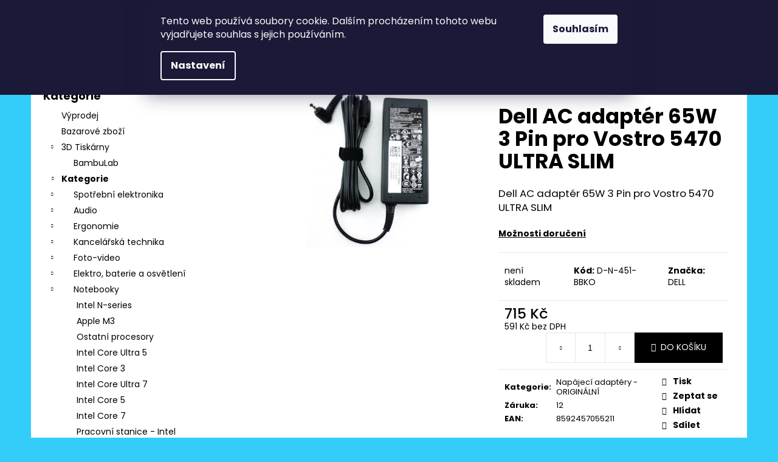

--- FILE ---
content_type: text/html; charset=utf-8
request_url: https://www.dapam.cz/napajeci-adaptery-originalni-2/dell-ac-adapter-65w-3-pin-pro-vostro-5470-ultra-slim/
body_size: 27463
content:
<!doctype html><html lang="cs" dir="ltr" class="header-background-dark external-fonts-loaded"><head><meta charset="utf-8" /><meta name="viewport" content="width=device-width,initial-scale=1" /><title>Dell AC adaptér 65W 3 Pin pro Vostro 5470 ULTRA SLIM - dapam.cz</title><link rel="preconnect" href="https://cdn.myshoptet.com" /><link rel="dns-prefetch" href="https://cdn.myshoptet.com" /><link rel="preload" href="https://cdn.myshoptet.com/prj/dist/master/cms/libs/jquery/jquery-1.11.3.min.js" as="script" /><link href="https://cdn.myshoptet.com/prj/dist/master/cms/templates/frontend_templates/shared/css/font-face/poppins.css" rel="stylesheet"><link href="https://cdn.myshoptet.com/prj/dist/master/shop/dist/font-shoptet-12.css.d637f40c301981789c16.css" rel="stylesheet"><script>
dataLayer = [];
dataLayer.push({'shoptet' : {
    "pageId": 3482,
    "pageType": "productDetail",
    "currency": "CZK",
    "currencyInfo": {
        "decimalSeparator": ",",
        "exchangeRate": 1,
        "priceDecimalPlaces": 0,
        "symbol": "K\u010d",
        "symbolLeft": 0,
        "thousandSeparator": " "
    },
    "language": "cs",
    "projectId": 149170,
    "product": {
        "id": 299237,
        "guid": "6133902a-ddf7-11ed-a16b-ecf4bbd49285",
        "hasVariants": false,
        "codes": [
            {
                "code": "D-N-451-BBKO"
            }
        ],
        "code": "D-N-451-BBKO",
        "name": "Dell AC adapt\u00e9r 65W 3 Pin pro Vostro 5470 ULTRA SLIM",
        "appendix": "",
        "weight": 0,
        "manufacturer": "DELL",
        "manufacturerGuid": "1EF5332659306EFAA9A4DA0BA3DED3EE",
        "currentCategory": "Kategorie | Notebooky | Nap\u00e1jec\u00ed adapt\u00e9ry - ORIGIN\u00c1LN\u00cd",
        "currentCategoryGuid": "94549afa-6cce-11e9-a065-0cc47a6c92bc",
        "defaultCategory": "Kategorie | Notebooky | Nap\u00e1jec\u00ed adapt\u00e9ry - ORIGIN\u00c1LN\u00cd",
        "defaultCategoryGuid": "94549afa-6cce-11e9-a065-0cc47a6c92bc",
        "currency": "CZK",
        "priceWithVat": 715
    },
    "stocks": [
        {
            "id": "ext",
            "title": "Sklad",
            "isDeliveryPoint": 0,
            "visibleOnEshop": 1
        }
    ],
    "cartInfo": {
        "id": null,
        "freeShipping": false,
        "freeShippingFrom": 0,
        "leftToFreeGift": {
            "formattedPrice": "0 K\u010d",
            "priceLeft": 0
        },
        "freeGift": false,
        "leftToFreeShipping": {
            "priceLeft": 0,
            "dependOnRegion": 0,
            "formattedPrice": "0 K\u010d"
        },
        "discountCoupon": [],
        "getNoBillingShippingPrice": {
            "withoutVat": 0,
            "vat": 0,
            "withVat": 0
        },
        "cartItems": [],
        "taxMode": "ORDINARY"
    },
    "cart": [],
    "customer": {
        "priceRatio": 1,
        "priceListId": 1,
        "groupId": null,
        "registered": false,
        "mainAccount": false
    }
}});
dataLayer.push({'cookie_consent' : {
    "marketing": "denied",
    "analytics": "denied"
}});
document.addEventListener('DOMContentLoaded', function() {
    shoptet.consent.onAccept(function(agreements) {
        if (agreements.length == 0) {
            return;
        }
        dataLayer.push({
            'cookie_consent' : {
                'marketing' : (agreements.includes(shoptet.config.cookiesConsentOptPersonalisation)
                    ? 'granted' : 'denied'),
                'analytics': (agreements.includes(shoptet.config.cookiesConsentOptAnalytics)
                    ? 'granted' : 'denied')
            },
            'event': 'cookie_consent'
        });
    });
});
</script>
<meta property="og:type" content="website"><meta property="og:site_name" content="dapam.cz"><meta property="og:url" content="https://www.dapam.cz/napajeci-adaptery-originalni-2/dell-ac-adapter-65w-3-pin-pro-vostro-5470-ultra-slim/"><meta property="og:title" content="Dell AC adaptér 65W 3 Pin pro Vostro 5470 ULTRA SLIM - dapam.cz"><meta name="author" content="dapam.cz"><meta name="web_author" content="Shoptet.cz"><meta name="dcterms.rightsHolder" content="www.dapam.cz"><meta name="robots" content="index,follow"><meta property="og:description" content="Dell AC adaptér 65W 3 Pin pro Vostro 5470 ULTRA SLIM. Dell AC adaptér 65W 3 Pin pro Vostro 5470 ULTRA SLIM"><meta name="description" content="Dell AC adaptér 65W 3 Pin pro Vostro 5470 ULTRA SLIM. Dell AC adaptér 65W 3 Pin pro Vostro 5470 ULTRA SLIM"><meta property="og:image" content="https://cdn.myshoptet.com/usr/www.dapam.cz/user/shop/big/299237_dell-ac-adapter-65w-3-pin-pro-vostro-5470-ultra-slim.jpg?643eac8f"><meta property="product:price:amount" content="715"><meta property="product:price:currency" content="CZK"><style>:root {--color-primary: #000000;--color-primary-h: 0;--color-primary-s: 0%;--color-primary-l: 0%;--color-primary-hover: #343434;--color-primary-hover-h: 0;--color-primary-hover-s: 0%;--color-primary-hover-l: 20%;--color-secondary: #000000;--color-secondary-h: 0;--color-secondary-s: 0%;--color-secondary-l: 0%;--color-secondary-hover: #343434;--color-secondary-hover-h: 0;--color-secondary-hover-s: 0%;--color-secondary-hover-l: 20%;--color-tertiary: #E2E2E2;--color-tertiary-h: 0;--color-tertiary-s: 0%;--color-tertiary-l: 89%;--color-tertiary-hover: #E2E2E2;--color-tertiary-hover-h: 0;--color-tertiary-hover-s: 0%;--color-tertiary-hover-l: 89%;--color-header-background: #000000;--template-font: "Poppins";--template-headings-font: "Poppins";--header-background-url: url("[data-uri]");--cookies-notice-background: #1A1937;--cookies-notice-color: #F8FAFB;--cookies-notice-button-hover: #f5f5f5;--cookies-notice-link-hover: #27263f;--templates-update-management-preview-mode-content: "Náhled aktualizací šablony je aktivní pro váš prohlížeč."}</style>
    
    <link href="https://cdn.myshoptet.com/prj/dist/master/shop/dist/main-12.less.a712b24f4ee06168baf8.css" rel="stylesheet" />
                <link href="https://cdn.myshoptet.com/prj/dist/master/shop/dist/mobile-header-v1-12.less.b339935b08864b3ce9dc.css" rel="stylesheet" />
    
    <script>var shoptet = shoptet || {};</script>
    <script src="https://cdn.myshoptet.com/prj/dist/master/shop/dist/main-3g-header.js.05f199e7fd2450312de2.js"></script>
<!-- User include --><!-- /User include --><link rel="shortcut icon" href="/favicon.ico" type="image/x-icon" /><link rel="canonical" href="https://www.dapam.cz/napajeci-adaptery-originalni-2/dell-ac-adapter-65w-3-pin-pro-vostro-5470-ultra-slim/" /><style>/* custom background */@media (min-width: 992px) {body {background-color: #34cdf9 ;background-position: top center;background-repeat: no-repeat;background-attachment: scroll;}}</style>    <!-- Global site tag (gtag.js) - Google Analytics -->
    <script async src="https://www.googletagmanager.com/gtag/js?id=G-TXH2015HSV"></script>
    <script>
        
        window.dataLayer = window.dataLayer || [];
        function gtag(){dataLayer.push(arguments);}
        

                    console.debug('default consent data');

            gtag('consent', 'default', {"ad_storage":"denied","analytics_storage":"denied","ad_user_data":"denied","ad_personalization":"denied","wait_for_update":500});
            dataLayer.push({
                'event': 'default_consent'
            });
        
        gtag('js', new Date());

        
                gtag('config', 'G-TXH2015HSV', {"groups":"GA4","send_page_view":false,"content_group":"productDetail","currency":"CZK","page_language":"cs"});
        
        
        
        
        
        
                    gtag('event', 'page_view', {"send_to":"GA4","page_language":"cs","content_group":"productDetail","currency":"CZK"});
        
                gtag('set', 'currency', 'CZK');

        gtag('event', 'view_item', {
            "send_to": "UA",
            "items": [
                {
                    "id": "D-N-451-BBKO",
                    "name": "Dell AC adapt\u00e9r 65W 3 Pin pro Vostro 5470 ULTRA SLIM",
                    "category": "Kategorie \/ Notebooky \/ Nap\u00e1jec\u00ed adapt\u00e9ry - ORIGIN\u00c1LN\u00cd",
                                        "brand": "DELL",
                                                            "price": 591
                }
            ]
        });
        
        
        
        
        
                    gtag('event', 'view_item', {"send_to":"GA4","page_language":"cs","content_group":"productDetail","value":591,"currency":"CZK","items":[{"item_id":"D-N-451-BBKO","item_name":"Dell AC adapt\u00e9r 65W 3 Pin pro Vostro 5470 ULTRA SLIM","item_brand":"DELL","item_category":"Kategorie","item_category2":"Notebooky","item_category3":"Nap\u00e1jec\u00ed adapt\u00e9ry - ORIGIN\u00c1LN\u00cd","price":591,"quantity":1,"index":0}]});
        
        
        
        
        
        
        
        document.addEventListener('DOMContentLoaded', function() {
            if (typeof shoptet.tracking !== 'undefined') {
                for (var id in shoptet.tracking.bannersList) {
                    gtag('event', 'view_promotion', {
                        "send_to": "UA",
                        "promotions": [
                            {
                                "id": shoptet.tracking.bannersList[id].id,
                                "name": shoptet.tracking.bannersList[id].name,
                                "position": shoptet.tracking.bannersList[id].position
                            }
                        ]
                    });
                }
            }

            shoptet.consent.onAccept(function(agreements) {
                if (agreements.length !== 0) {
                    console.debug('gtag consent accept');
                    var gtagConsentPayload =  {
                        'ad_storage': agreements.includes(shoptet.config.cookiesConsentOptPersonalisation)
                            ? 'granted' : 'denied',
                        'analytics_storage': agreements.includes(shoptet.config.cookiesConsentOptAnalytics)
                            ? 'granted' : 'denied',
                                                                                                'ad_user_data': agreements.includes(shoptet.config.cookiesConsentOptPersonalisation)
                            ? 'granted' : 'denied',
                        'ad_personalization': agreements.includes(shoptet.config.cookiesConsentOptPersonalisation)
                            ? 'granted' : 'denied',
                        };
                    console.debug('update consent data', gtagConsentPayload);
                    gtag('consent', 'update', gtagConsentPayload);
                    dataLayer.push(
                        { 'event': 'update_consent' }
                    );
                }
            });
        });
    </script>
</head><body class="desktop id-3482 in-napajeci-adaptery-originalni-2 template-12 type-product type-detail multiple-columns-body columns-3 ums_forms_redesign--off ums_a11y_category_page--on ums_discussion_rating_forms--off ums_flags_display_unification--on ums_a11y_login--on mobile-header-version-1"><noscript>
    <style>
        #header {
            padding-top: 0;
            position: relative !important;
            top: 0;
        }
        .header-navigation {
            position: relative !important;
        }
        .overall-wrapper {
            margin: 0 !important;
        }
        body:not(.ready) {
            visibility: visible !important;
        }
    </style>
    <div class="no-javascript">
        <div class="no-javascript__title">Musíte změnit nastavení vašeho prohlížeče</div>
        <div class="no-javascript__text">Podívejte se na: <a href="https://www.google.com/support/bin/answer.py?answer=23852">Jak povolit JavaScript ve vašem prohlížeči</a>.</div>
        <div class="no-javascript__text">Pokud používáte software na blokování reklam, může být nutné povolit JavaScript z této stránky.</div>
        <div class="no-javascript__text">Děkujeme.</div>
    </div>
</noscript>

        <div id="fb-root"></div>
        <script>
            window.fbAsyncInit = function() {
                FB.init({
//                    appId            : 'your-app-id',
                    autoLogAppEvents : true,
                    xfbml            : true,
                    version          : 'v19.0'
                });
            };
        </script>
        <script async defer crossorigin="anonymous" src="https://connect.facebook.net/cs_CZ/sdk.js"></script>    <div class="siteCookies siteCookies--top siteCookies--dark js-siteCookies" role="dialog" data-testid="cookiesPopup" data-nosnippet>
        <div class="siteCookies__form">
            <div class="siteCookies__content">
                <div class="siteCookies__text">
                    Tento web používá soubory cookie. Dalším procházením tohoto webu vyjadřujete souhlas s jejich používáním.
                </div>
                <p class="siteCookies__links">
                    <button class="siteCookies__link js-cookies-settings" aria-label="Nastavení cookies" data-testid="cookiesSettings">Nastavení</button>
                </p>
            </div>
            <div class="siteCookies__buttonWrap">
                                <button class="siteCookies__button js-cookiesConsentSubmit" value="all" aria-label="Přijmout cookies" data-testid="buttonCookiesAccept">Souhlasím</button>
            </div>
        </div>
        <script>
            document.addEventListener("DOMContentLoaded", () => {
                const siteCookies = document.querySelector('.js-siteCookies');
                document.addEventListener("scroll", shoptet.common.throttle(() => {
                    const st = document.documentElement.scrollTop;
                    if (st > 1) {
                        siteCookies.classList.add('siteCookies--scrolled');
                    } else {
                        siteCookies.classList.remove('siteCookies--scrolled');
                    }
                }, 100));
            });
        </script>
    </div>
<a href="#content" class="skip-link sr-only">Přejít na obsah</a><div class="overall-wrapper">
    <div class="user-action">
                        <dialog id="login" class="dialog dialog--modal dialog--fullscreen js-dialog--modal" aria-labelledby="loginHeading">
        <div class="dialog__close dialog__close--arrow">
                        <button type="button" class="btn toggle-window-arr" data-dialog-close data-testid="backToShop">Zpět <span>do obchodu</span></button>
            </div>
        <div class="dialog__wrapper">
            <div class="dialog__content dialog__content--form">
                <div class="dialog__header">
                    <h2 id="loginHeading" class="dialog__heading dialog__heading--login">Přihlášení k vašemu účtu</h2>
                </div>
                <div id="customerLogin" class="dialog__body">
                    <form action="/action/Customer/Login/" method="post" id="formLoginIncluded" class="csrf-enabled formLogin" data-testid="formLogin"><input type="hidden" name="referer" value="" /><div class="form-group"><div class="input-wrapper email js-validated-element-wrapper no-label"><input type="email" name="email" class="form-control" autofocus placeholder="E-mailová adresa (např. jan@novak.cz)" data-testid="inputEmail" autocomplete="email" required /></div></div><div class="form-group"><div class="input-wrapper password js-validated-element-wrapper no-label"><input type="password" name="password" class="form-control" placeholder="Heslo" data-testid="inputPassword" autocomplete="current-password" required /><span class="no-display">Nemůžete vyplnit toto pole</span><input type="text" name="surname" value="" class="no-display" /></div></div><div class="form-group"><div class="login-wrapper"><button type="submit" class="btn btn-secondary btn-text btn-login" data-testid="buttonSubmit">Přihlásit se</button><div class="password-helper"><a href="/registrace/" data-testid="signup" rel="nofollow">Nová registrace</a><a href="/klient/zapomenute-heslo/" rel="nofollow">Zapomenuté heslo</a></div></div></div></form>
                </div>
            </div>
        </div>
    </dialog>
            </div>
<header id="header"><div class="container navigation-wrapper"><div class="site-name"><a href="/" class="text-logo" data-testid="linkWebsiteLogo"><span><span class="header__title">dapam.cz</span></span></a></div><nav id="navigation" aria-label="Hlavní menu" data-collapsible="true"><div class="navigation-in menu"><ul class="menu-level-1" role="menubar" data-testid="headerMenuItems"><li class="menu-item-9836" role="none"><a href="/o-nas/" data-testid="headerMenuItem" role="menuitem" aria-expanded="false"><b>O nás</b></a></li>
<li class="menu-item-39" role="none"><a href="/obchodni-podminky/" data-testid="headerMenuItem" role="menuitem" aria-expanded="false"><b>Obchodní podmínky</b></a></li>
<li class="menu-item-7998" role="none"><a href="/gdpr/" data-testid="headerMenuItem" role="menuitem" aria-expanded="false"><b>GDPR</b></a></li>
<li class="menu-item--6" role="none"><a href="/napiste-nam/" data-testid="headerMenuItem" role="menuitem" aria-expanded="false"><b>Napište nám</b></a></li>
<li class="menu-item-29" role="none"><a href="/kontakty/" data-testid="headerMenuItem" role="menuitem" aria-expanded="false"><b>Kontakty</b></a></li>
<li class="appended-category menu-item-11615" role="none"><a href="/vyprodej-2/"><b>Výprodej</b></a></li><li class="appended-category menu-item-12163" role="none"><a href="/bazar/"><b>Bazarové zboží</b></a></li><li class="appended-category menu-item-11784 ext" role="none"><a href="/3dtiskarny/"><b>3D Tiskárny</b><span class="submenu-arrow" role="menuitem"></span></a><ul class="menu-level-2 menu-level-2-appended" role="menu"><li class="menu-item-11787" role="none"><a href="/bambulab/" data-testid="headerMenuItem" role="menuitem"><span>BambuLab</span></a></li></ul></li><li class="appended-category menu-item-2127 ext" role="none"><a href="/kategorie-2/"><b>Kategorie</b><span class="submenu-arrow" role="menuitem"></span></a><ul class="menu-level-2 menu-level-2-appended" role="menu"><li class="menu-item-10976" role="none"><a href="/spotrebni-elektronika/" data-testid="headerMenuItem" role="menuitem"><span>Spotřební elektronika</span></a></li><li class="menu-item-11186" role="none"><a href="/audio/" data-testid="headerMenuItem" role="menuitem"><span>Audio</span></a></li><li class="menu-item-11276" role="none"><a href="/ergonomie/" data-testid="headerMenuItem" role="menuitem"><span>Ergonomie</span></a></li><li class="menu-item-11357" role="none"><a href="/kancelarska-technika/" data-testid="headerMenuItem" role="menuitem"><span>Kancelářská technika</span></a></li><li class="menu-item-10658" role="none"><a href="/foto-video/" data-testid="headerMenuItem" role="menuitem"><span>Foto-video</span></a></li><li class="menu-item-10926" role="none"><a href="/elektro--baterie-a-osvetleni/" data-testid="headerMenuItem" role="menuitem"><span>Elektro, baterie a osvětlení</span></a></li><li class="menu-item-3137" role="none"><a href="/notebooky-3/" data-testid="headerMenuItem" role="menuitem"><span>Notebooky</span></a></li><li class="menu-item-5678" role="none"><a href="/stolni-pocitace/" data-testid="headerMenuItem" role="menuitem"><span>Stolní počítače</span></a></li><li class="menu-item-4494" role="none"><a href="/telefony--hodinky-a-navigace/" data-testid="headerMenuItem" role="menuitem"><span>Telefony, hodinky a navigace</span></a></li><li class="menu-item-3644" role="none"><a href="/monitory-a-lfd-2/" data-testid="headerMenuItem" role="menuitem"><span>Monitory a LFD</span></a></li><li class="menu-item-3254" role="none"><a href="/tablety-a-ctecky-2/" data-testid="headerMenuItem" role="menuitem"><span>Tablety a čtečky</span></a></li><li class="menu-item-4845" role="none"><a href="/multimedia--audio/" data-testid="headerMenuItem" role="menuitem"><span>Multimédia, audio</span></a></li><li class="menu-item-5879" role="none"><a href="/tiskarny--multifunkcni-zarizeni/" data-testid="headerMenuItem" role="menuitem"><span>Tiskárny, multifunkční zařízení</span></a></li><li class="menu-item-3890" role="none"><a href="/projektory-a-prezentacni-technika-2/" data-testid="headerMenuItem" role="menuitem"><span>Projektory a prezentační technika</span></a></li><li class="menu-item-10580" role="none"><a href="/opticke-mechaniky/" data-testid="headerMenuItem" role="menuitem"><span>Optické mechaniky</span></a></li><li class="menu-item-6407" role="none"><a href="/klavesnice--mysi--herni-ovladace/" data-testid="headerMenuItem" role="menuitem"><span>Klávesnice, myši, herní ovladače</span></a></li><li class="menu-item-7895" role="none"><a href="/skenery-a-graficke-tablety/" data-testid="headerMenuItem" role="menuitem"><span>Skenery a grafické tablety</span></a></li><li class="menu-item-10319" role="none"><a href="/diskova-pole--nas/" data-testid="headerMenuItem" role="menuitem"><span>Disková pole, NAS</span></a></li><li class="menu-item-6452" role="none"><a href="/disky-a-radice/" data-testid="headerMenuItem" role="menuitem"><span>Disky a řadiče</span></a></li><li class="menu-item-10058" role="none"><a href="/software/" data-testid="headerMenuItem" role="menuitem"><span>Software</span></a></li><li class="menu-item-5891" role="none"><a href="/spotrebni-material/" data-testid="headerMenuItem" role="menuitem"><span>Spotřební materiál</span></a></li><li class="menu-item-9692" role="none"><a href="/sitove-prvky-aktivni/" data-testid="headerMenuItem" role="menuitem"><span>Síťové prvky aktivní</span></a></li></ul></li></ul>
    <ul class="navigationActions" role="menu">
                            <li role="none">
                                    <a href="/login/?backTo=%2Fnapajeci-adaptery-originalni-2%2Fdell-ac-adapter-65w-3-pin-pro-vostro-5470-ultra-slim%2F" rel="nofollow" data-testid="signin" role="menuitem"><span>Přihlášení</span></a>
                            </li>
                        </ul>
</div><span class="navigation-close"></span></nav><div class="menu-helper" data-testid="hamburgerMenu"><span>Více</span></div>

    <div class="navigation-buttons">
                <a href="#" class="toggle-window" data-target="search" data-testid="linkSearchIcon"><span class="sr-only">Hledat</span></a>
                    
        <button class="top-nav-button top-nav-button-login" type="button" data-dialog-id="login" aria-haspopup="dialog" aria-controls="login" data-testid="signin">
            <span class="sr-only">Přihlášení</span>
        </button>
                    <a href="/kosik/" class="toggle-window cart-count" data-target="cart" data-testid="headerCart" rel="nofollow" aria-haspopup="dialog" aria-expanded="false" aria-controls="cart-widget"><span class="sr-only">Nákupní košík</span></a>
        <a href="#" class="toggle-window" data-target="navigation" data-testid="hamburgerMenu"><span class="sr-only">Menu</span></a>
    </div>

</div></header><!-- / header -->


<div id="content-wrapper" class="container content-wrapper">
    
                                <div class="breadcrumbs" itemscope itemtype="https://schema.org/BreadcrumbList">
                                                                            <span id="navigation-first" data-basetitle="dapam.cz" itemprop="itemListElement" itemscope itemtype="https://schema.org/ListItem">
                <a href="/" itemprop="item" ><span itemprop="name">Domů</span></a>
                <span class="navigation-bullet">/</span>
                <meta itemprop="position" content="1" />
            </span>
                                <span id="navigation-1" itemprop="itemListElement" itemscope itemtype="https://schema.org/ListItem">
                <a href="/kategorie-2/" itemprop="item" data-testid="breadcrumbsSecondLevel"><span itemprop="name">Kategorie</span></a>
                <span class="navigation-bullet">/</span>
                <meta itemprop="position" content="2" />
            </span>
                                <span id="navigation-2" itemprop="itemListElement" itemscope itemtype="https://schema.org/ListItem">
                <a href="/notebooky-3/" itemprop="item" data-testid="breadcrumbsSecondLevel"><span itemprop="name">Notebooky</span></a>
                <span class="navigation-bullet">/</span>
                <meta itemprop="position" content="3" />
            </span>
                                <span id="navigation-3" itemprop="itemListElement" itemscope itemtype="https://schema.org/ListItem">
                <a href="/napajeci-adaptery-originalni-2/" itemprop="item" data-testid="breadcrumbsSecondLevel"><span itemprop="name">Napájecí adaptéry - ORIGINÁLNÍ</span></a>
                <span class="navigation-bullet">/</span>
                <meta itemprop="position" content="4" />
            </span>
                                            <span id="navigation-4" itemprop="itemListElement" itemscope itemtype="https://schema.org/ListItem" data-testid="breadcrumbsLastLevel">
                <meta itemprop="item" content="https://www.dapam.cz/napajeci-adaptery-originalni-2/dell-ac-adapter-65w-3-pin-pro-vostro-5470-ultra-slim/" />
                <meta itemprop="position" content="5" />
                <span itemprop="name" data-title="Dell AC adaptér 65W 3 Pin pro Vostro 5470 ULTRA SLIM">Dell AC adaptér 65W 3 Pin pro Vostro 5470 ULTRA SLIM <span class="appendix"></span></span>
            </span>
            </div>
            
    <div class="content-wrapper-in">
                                                <aside class="sidebar sidebar-left"  data-testid="sidebarMenu">
                                                                                                <div class="sidebar-inner">
                                                                                                                                                                        <div class="box box-bg-variant box-categories">    <div class="skip-link__wrapper">
        <span id="categories-start" class="skip-link__target js-skip-link__target sr-only" tabindex="-1">&nbsp;</span>
        <a href="#categories-end" class="skip-link skip-link--start sr-only js-skip-link--start">Přeskočit kategorie</a>
    </div>

<h4>Kategorie</h4>


<div id="categories"><div class="categories cat-01 external" id="cat-11615"><div class="topic"><a href="/vyprodej-2/">Výprodej<span class="cat-trigger">&nbsp;</span></a></div></div><div class="categories cat-02 expanded" id="cat-12163"><div class="topic"><a href="/bazar/">Bazarové zboží<span class="cat-trigger">&nbsp;</span></a></div></div><div class="categories cat-01 expandable expanded" id="cat-11784"><div class="topic"><a href="/3dtiskarny/">3D Tiskárny<span class="cat-trigger">&nbsp;</span></a></div>

                    <ul class=" expanded">
                                        <li >
                <a href="/bambulab/">
                    BambuLab
                                    </a>
                                                                </li>
                </ul>
    </div><div class="categories cat-02 expandable active expanded" id="cat-2127"><div class="topic child-active"><a href="/kategorie-2/">Kategorie<span class="cat-trigger">&nbsp;</span></a></div>

                    <ul class=" active expanded">
                                        <li class="
                                 expandable                                 external">
                <a href="/spotrebni-elektronika/">
                    Spotřební elektronika
                    <span class="cat-trigger">&nbsp;</span>                </a>
                                                            

    
                                                </li>
                                <li class="
                                 expandable                                 external">
                <a href="/audio/">
                    Audio
                    <span class="cat-trigger">&nbsp;</span>                </a>
                                                            

    
                                                </li>
                                <li class="
                                 expandable                                 external">
                <a href="/ergonomie/">
                    Ergonomie
                    <span class="cat-trigger">&nbsp;</span>                </a>
                                                            

    
                                                </li>
                                <li class="
                                 expandable                                 external">
                <a href="/kancelarska-technika/">
                    Kancelářská technika
                    <span class="cat-trigger">&nbsp;</span>                </a>
                                                            

    
                                                </li>
                                <li class="
                                 expandable                                 external">
                <a href="/foto-video/">
                    Foto-video
                    <span class="cat-trigger">&nbsp;</span>                </a>
                                                            

    
                                                </li>
                                <li class="
                                 expandable                                 external">
                <a href="/elektro--baterie-a-osvetleni/">
                    Elektro, baterie a osvětlení
                    <span class="cat-trigger">&nbsp;</span>                </a>
                                                            

    
                                                </li>
                                <li class="
                                 expandable                 expanded                ">
                <a href="/notebooky-3/">
                    Notebooky
                    <span class="cat-trigger">&nbsp;</span>                </a>
                                                            

                    <ul class=" active expanded">
                                        <li >
                <a href="/intel-n-series/">
                    Intel N-series
                                    </a>
                                                                </li>
                                <li >
                <a href="/apple-m3/">
                    Apple M3
                                    </a>
                                                                </li>
                                <li >
                <a href="/ostatni-procesory/">
                    Ostatní procesory
                                    </a>
                                                                </li>
                                <li >
                <a href="/intel-core-ultra-5/">
                    Intel Core Ultra 5
                                    </a>
                                                                </li>
                                <li >
                <a href="/intel-core-3/">
                    Intel Core 3
                                    </a>
                                                                </li>
                                <li >
                <a href="/intel-core-ultra-7/">
                    Intel Core Ultra 7
                                    </a>
                                                                </li>
                                <li >
                <a href="/intel-core-5/">
                    Intel Core 5
                                    </a>
                                                                </li>
                                <li >
                <a href="/intel-core-7/">
                    Intel Core 7
                                    </a>
                                                                </li>
                                <li >
                <a href="/pracovni-stanice-intel/">
                    Pracovní stanice - Intel
                                    </a>
                                                                </li>
                                <li >
                <a href="/pracovni-stanice-amd/">
                    Pracovní stanice - AMD
                                    </a>
                                                                </li>
                                <li >
                <a href="/intel-core-ultra-9/">
                    Intel Core Ultra 9
                                    </a>
                                                                </li>
                                <li >
                <a href="/amd-ryzen-5/">
                    AMD Ryzen 5
                                    </a>
                                                                </li>
                                <li >
                <a href="/amd-ryzen-3/">
                    AMD Ryzen 3
                                    </a>
                                                                </li>
                                <li >
                <a href="/amd-ryzen-7/">
                    AMD Ryzen 7
                                    </a>
                                                                </li>
                                <li >
                <a href="/amd-ryzen-9/">
                    AMD Ryzen 9
                                    </a>
                                                                </li>
                                <li >
                <a href="/apple-m4/">
                    Apple M4
                                    </a>
                                                                </li>
                                <li >
                <a href="/amd-ryzen-ai-9/">
                    AMD Ryzen AI 9
                                    </a>
                                                                </li>
                                <li >
                <a href="/amd-ryzen-ai-7/">
                    AMD Ryzen AI 7
                                    </a>
                                                                </li>
                                <li >
                <a href="/amd-ryzen-ai-5/">
                    AMD Ryzen AI 5
                                    </a>
                                                                </li>
                                <li >
                <a href="/intel-core-9/">
                    Intel Core 9
                                    </a>
                                                                </li>
                                <li >
                <a href="/apple-m5/">
                    Apple M5
                                    </a>
                                                                </li>
                                <li >
                <a href="/apple-m1/">
                    Apple M1
                                    </a>
                                                                </li>
                                <li >
                <a href="/apple-m2/">
                    Apple M2
                                    </a>
                                                                </li>
                                <li >
                <a href="/merch/">
                    Merch
                                    </a>
                                                                </li>
                                <li >
                <a href="/intel-core-i3-2/">
                    Intel Core i3
                                    </a>
                                                                </li>
                                <li >
                <a href="/intel-core-i5-2/">
                    Intel Core i5
                                    </a>
                                                                </li>
                                <li >
                <a href="/intel-core-i7-2/">
                    Intel Core i7
                                    </a>
                                                                </li>
                                <li >
                <a href="/intel-core-i9/">
                    Intel Core i9
                                    </a>
                                                                </li>
                                <li >
                <a href="/intel-pentium-2/">
                    Intel Pentium
                                    </a>
                                                                </li>
                                <li >
                <a href="/ntb-2-v-1-konvertibilni-intel-2/">
                    Ntb 2 v 1 konvertibilní - Intel
                                    </a>
                                                                </li>
                                <li >
                <a href="/ntb-2-v-1-konvertibilni-amd/">
                    Ntb 2 v 1 konvertibilní - AMD
                                    </a>
                                                                </li>
                                <li >
                <a href="/chromebook/">
                    Chromebook
                                    </a>
                                                                </li>
                                <li >
                <a href="/herni-notebooky-intel-2/">
                    Herní notebooky Intel
                                    </a>
                                                                </li>
                                <li >
                <a href="/herni-notebooky-amd/">
                    Herní notebooky AMD
                                    </a>
                                                                </li>
                                <li >
                <a href="/amd-a-serie-2/">
                    AMD A Serie
                                    </a>
                                                                </li>
                                <li >
                <a href="/amd-r-serie/">
                    AMD R Serie
                                    </a>
                                                                </li>
                                <li >
                <a href="/intel-atom-celeron-2/">
                    Intel Atom / Celeron
                                    </a>
                                                                </li>
                                <li >
                <a href="/pracovni-stanice-5/">
                    Pracovní stanice
                                    </a>
                                                                </li>
                                <li >
                <a href="/brasny-3/">
                    Brašny
                                    </a>
                                                                </li>
                                <li >
                <a href="/bezpecnostni-zamky-2/">
                    Bezpečnostní zámky
                                    </a>
                                                                </li>
                                <li >
                <a href="/akumulatory-baterie-2/">
                    Akumulátory/baterie
                                    </a>
                                                                </li>
                                <li >
                <a href="/batohy-2/">
                    Batohy
                                    </a>
                                                                </li>
                                <li >
                <a href="/dokovaci-stanice-a-replikatory-portu-2/">
                    Dokovací stanice a replikátory portů
                                    </a>
                                                                </li>
                                <li >
                <a href="/kryty--filtry-a-ochranne-folie-2/">
                    Kryty, filtry a ochranné folie
                                    </a>
                                                                </li>
                                <li >
                <a href="/pouzdra-2/">
                    Pouzdra
                                    </a>
                                                                </li>
                                <li >
                <a href="/stojany-a-podlozky-2/">
                    Stojany a podložky
                                    </a>
                                                                </li>
                                <li class="
                active                                                 ">
                <a href="/napajeci-adaptery-originalni-2/">
                    Napájecí adaptéry - ORIGINÁLNÍ
                                    </a>
                                                                </li>
                                <li >
                <a href="/prislusenstvi-k-notebookum-interni-2/">
                    Příslušenství k notebookům - INTERNÍ
                                    </a>
                                                                </li>
                                <li >
                <a href="/prislusenstvi-k-notebookum-externi-2/">
                    Příslušenství k notebookům - EXTERNÍ
                                    </a>
                                                                </li>
                </ul>
    
                                                </li>
                                <li class="
                                 expandable                                 external">
                <a href="/stolni-pocitace/">
                    Stolní počítače
                    <span class="cat-trigger">&nbsp;</span>                </a>
                                                            

    
                                                </li>
                                <li class="
                                 expandable                                 external">
                <a href="/telefony--hodinky-a-navigace/">
                    Telefony, hodinky a navigace
                    <span class="cat-trigger">&nbsp;</span>                </a>
                                                            

    
                                                </li>
                                <li class="
                                 expandable                                 external">
                <a href="/monitory-a-lfd-2/">
                    Monitory a LFD
                    <span class="cat-trigger">&nbsp;</span>                </a>
                                                            

    
                                                </li>
                                <li class="
                                 expandable                                 external">
                <a href="/tablety-a-ctecky-2/">
                    Tablety a čtečky
                    <span class="cat-trigger">&nbsp;</span>                </a>
                                                            

    
                                                </li>
                                <li class="
                                 expandable                                 external">
                <a href="/multimedia--audio/">
                    Multimédia, audio
                    <span class="cat-trigger">&nbsp;</span>                </a>
                                                            

    
                                                </li>
                                <li class="
                                 expandable                                 external">
                <a href="/tiskarny--multifunkcni-zarizeni/">
                    Tiskárny, multifunkční zařízení
                    <span class="cat-trigger">&nbsp;</span>                </a>
                                                            

    
                                                </li>
                                <li class="
                                 expandable                                 external">
                <a href="/projektory-a-prezentacni-technika-2/">
                    Projektory a prezentační technika
                    <span class="cat-trigger">&nbsp;</span>                </a>
                                                            

    
                                                </li>
                                <li class="
                                 expandable                                 external">
                <a href="/opticke-mechaniky/">
                    Optické mechaniky
                    <span class="cat-trigger">&nbsp;</span>                </a>
                                                            

    
                                                </li>
                                <li class="
                                 expandable                                 external">
                <a href="/klavesnice--mysi--herni-ovladace/">
                    Klávesnice, myši, herní ovladače
                    <span class="cat-trigger">&nbsp;</span>                </a>
                                                            

    
                                                </li>
                                <li class="
                                 expandable                                 external">
                <a href="/skenery-a-graficke-tablety/">
                    Skenery a grafické tablety
                    <span class="cat-trigger">&nbsp;</span>                </a>
                                                            

    
                                                </li>
                                <li class="
                                 expandable                                 external">
                <a href="/diskova-pole--nas/">
                    Disková pole, NAS
                    <span class="cat-trigger">&nbsp;</span>                </a>
                                                            

    
                                                </li>
                                <li class="
                                 expandable                                 external">
                <a href="/disky-a-radice/">
                    Disky a řadiče
                    <span class="cat-trigger">&nbsp;</span>                </a>
                                                            

    
                                                </li>
                                <li class="
                                 expandable                                 external">
                <a href="/software/">
                    Software
                    <span class="cat-trigger">&nbsp;</span>                </a>
                                                            

    
                                                </li>
                                <li class="
                                 expandable                                 external">
                <a href="/spotrebni-material/">
                    Spotřební materiál
                    <span class="cat-trigger">&nbsp;</span>                </a>
                                                            

    
                                                </li>
                                <li >
                <a href="/sitove-prvky-aktivni/">
                    Síťové prvky aktivní
                                    </a>
                                                                </li>
                </ul>
    </div>        </div>

    <div class="skip-link__wrapper">
        <a href="#categories-start" class="skip-link skip-link--end sr-only js-skip-link--end" tabindex="-1" hidden>Přeskočit kategorie</a>
        <span id="categories-end" class="skip-link__target js-skip-link__target sr-only" tabindex="-1">&nbsp;</span>
    </div>
</div>
                                                                                                            <div class="box box-bg-default box-sm box-facebook">            <div id="facebookWidget">
            <h4><span>Facebook</span></h4>
            <div class="fb-page" data-href="https://www.facebook.com/dapamcz/" data-hide-cover="false" data-show-facepile="true" data-show-posts="false" data-width="280" data-height="398" style="overflow:hidden"><div class="fb-xfbml-parse-ignore"><blockquote cite="https://www.facebook.com/dapamcz/"><a href="https://www.facebook.com/dapamcz/">dapam.cz</a></blockquote></div></div>

        </div>
    </div>
                                                                                                            <div class="box box-bg-variant box-sm box-instagram">            <h4><span>Instagram</span></h4>
        <div class="instagram-widget columns-2">
            <a href="https://www.instagram.com/p/C-pkQVYsOH7/" target="_blank">
            <img
                                    src="[data-uri]"
                                            data-src="https://cdn.myshoptet.com/usr/www.dapam.cz/user/system/instagram/658_468098782_17949481781887761_2357985070824022840_n.jpg"
                                                    alt="3D tiskárna od výrobce Bambu Lab. Tato tiskárna poskytuje bezkonkurenční přesnost, rychlost a všestrannost. ✅ U nás na..."
                                    data-thumbnail-small="https://cdn.myshoptet.com/usr/www.dapam.cz/user/system/instagram/320_468098782_17949481781887761_2357985070824022840_n.jpg"
                    data-thumbnail-medium="https://cdn.myshoptet.com/usr/www.dapam.cz/user/system/instagram/658_468098782_17949481781887761_2357985070824022840_n.jpg"
                            />
        </a>
            <a href="https://www.instagram.com/p/Cxsf1bCtHR6/" target="_blank">
            <img
                                    src="[data-uri]"
                                            data-src="https://cdn.myshoptet.com/usr/www.dapam.cz/user/system/instagram/658_468007354_17949470018887761_4590868483301469781_n.jpg"
                                                    alt="Nejvýhodnější balíčky s iPhone 15! 📱 Dopřejte si nový iPhone 15 i s příslušenstvím za bezkonkurenční ceny. Stačí si jen..."
                                    data-thumbnail-small="https://cdn.myshoptet.com/usr/www.dapam.cz/user/system/instagram/320_468007354_17949470018887761_4590868483301469781_n.jpg"
                    data-thumbnail-medium="https://cdn.myshoptet.com/usr/www.dapam.cz/user/system/instagram/658_468007354_17949470018887761_4590868483301469781_n.jpg"
                            />
        </a>
            <a href="https://www.instagram.com/p/CxfrEJPt-0R/" target="_blank">
            <img
                                    src="[data-uri]"
                                            data-src="https://cdn.myshoptet.com/usr/www.dapam.cz/user/system/instagram/658_468202631_17949469379887761_6884737062754616222_n.jpg"
                                                    alt="Dnes k nám dorazily první iPhony 15 😍🔥📱 #iphone #iphone15 #iphone15promax #apple #applenovinky #novinka #telefon #nakup..."
                                    data-thumbnail-small="https://cdn.myshoptet.com/usr/www.dapam.cz/user/system/instagram/320_468202631_17949469379887761_6884737062754616222_n.jpg"
                    data-thumbnail-medium="https://cdn.myshoptet.com/usr/www.dapam.cz/user/system/instagram/658_468202631_17949469379887761_6884737062754616222_n.jpg"
                            />
        </a>
            <a href="https://www.instagram.com/p/CxONPV5tRop/" target="_blank">
            <img
                                    src="[data-uri]"
                                            data-src="https://cdn.myshoptet.com/usr/www.dapam.cz/user/system/instagram/658_378807962_17894296337887761_8751267260431018613_n.jpg"
                                                    alt="Tři druhy řemínků, výběr barev, pouzro z titanu. Apple nám představil Watch Ultra 2."
                                    data-thumbnail-small="https://cdn.myshoptet.com/usr/www.dapam.cz/user/system/instagram/320_378807962_17894296337887761_8751267260431018613_n.jpg"
                    data-thumbnail-medium="https://cdn.myshoptet.com/usr/www.dapam.cz/user/system/instagram/658_378807962_17894296337887761_8751267260431018613_n.jpg"
                            />
        </a>
        <div class="instagram-follow-btn">
        <span>
            <a href="https://www.instagram.com/dapam_sro/" target="_blank">
                Sledovat na Instagramu            </a>
        </span>
    </div>
</div>

    </div>
                                                                                                            <div class="box box-bg-default box-sm box-contact"><h4><span>Kontakt</span></h4>


    <div class="contact-box no-image" data-testid="contactbox">
                    
            
                
        <ul>
                            <li>
                    <span class="mail" data-testid="contactboxEmail">
                                                    <a href="mailto:david&#64;dapam.cz">david<!---->&#64;<!---->dapam.cz</a>
                                            </span>
                </li>
            
            
                            <li>
                    <span class="cellphone">
                                                                                <a href="tel:+420733687663" aria-label="Zavolat na +420733687663" data-testid="contactboxCellphone">
                                +420733687663
                            </a>
                                            </span>
                </li>
            
            

                                    <li>
                        <span class="facebook">
                            <a href="https://www.facebook.com/dapamcz" title="Facebook" target="_blank" data-testid="contactboxFacebook">
                                                                Najdete nás také na Facebooku.
                                                            </a>
                        </span>
                    </li>
                
                
                                    <li>
                        <span class="instagram">
                            <a href="https://www.instagram.com/dapam_sro/" title="Instagram" target="_blank" data-testid="contactboxInstagram">dapam_sro</a>
                        </span>
                    </li>
                
                
                
                
                
            

        </ul>

    </div>


<script type="application/ld+json">
    {
        "@context" : "https://schema.org",
        "@type" : "Organization",
        "name" : "dapam.cz",
        "url" : "https://www.dapam.cz",
                "employee" : "David Merenus",
                    "email" : "david@dapam.cz",
                            "telephone" : "+420733687663",
                                
                                                                                            "sameAs" : ["https://www.facebook.com/dapamcz\", \"\", \"https://www.instagram.com/dapam_sro/"]
            }
</script>
</div>
                                                                    </div>
                                                            </aside>
                            <main id="content" class="content narrow">
                            
<div class="p-detail" itemscope itemtype="https://schema.org/Product">

    
    <meta itemprop="name" content="Dell AC adaptér 65W 3 Pin pro Vostro 5470 ULTRA SLIM" />
    <meta itemprop="category" content="Úvodní stránka &gt; Kategorie &gt; Notebooky &gt; Napájecí adaptéry - ORIGINÁLNÍ &gt; Dell AC adaptér 65W 3 Pin pro Vostro 5470 ULTRA SLIM" />
    <meta itemprop="url" content="https://www.dapam.cz/napajeci-adaptery-originalni-2/dell-ac-adapter-65w-3-pin-pro-vostro-5470-ultra-slim/" />
    <meta itemprop="image" content="https://cdn.myshoptet.com/usr/www.dapam.cz/user/shop/big/299237_dell-ac-adapter-65w-3-pin-pro-vostro-5470-ultra-slim.jpg?643eac8f" />
            <meta itemprop="description" content="Dell AC adaptér 65W 3 Pin pro Vostro 5470 ULTRA SLIM" />
                <span class="js-hidden" itemprop="manufacturer" itemscope itemtype="https://schema.org/Organization">
            <meta itemprop="name" content="DELL" />
        </span>
        <span class="js-hidden" itemprop="brand" itemscope itemtype="https://schema.org/Brand">
            <meta itemprop="name" content="DELL" />
        </span>
                            <meta itemprop="gtin13" content="8592457055211" />            
        <div class="p-detail-inner">

        <div class="p-data-wrapper">
            <div class="p-detail-inner-header">
                            <div class="stars-wrapper">
            
<span class="stars star-list">
                                                <span class="star star-off show-tooltip is-active productRatingAction" data-productid="299237" data-score="1" title="    Hodnocení:
            Neohodnoceno    "></span>
                    
                                                <span class="star star-off show-tooltip is-active productRatingAction" data-productid="299237" data-score="2" title="    Hodnocení:
            Neohodnoceno    "></span>
                    
                                                <span class="star star-off show-tooltip is-active productRatingAction" data-productid="299237" data-score="3" title="    Hodnocení:
            Neohodnoceno    "></span>
                    
                                                <span class="star star-off show-tooltip is-active productRatingAction" data-productid="299237" data-score="4" title="    Hodnocení:
            Neohodnoceno    "></span>
                    
                                                <span class="star star-off show-tooltip is-active productRatingAction" data-productid="299237" data-score="5" title="    Hodnocení:
            Neohodnoceno    "></span>
                    
    </span>
            <span class="stars-label">
                                Neohodnoceno                    </span>
        </div>
                    <h1>
                      Dell AC adaptér 65W 3 Pin pro Vostro 5470 ULTRA SLIM                </h1>
            </div>

                            <div class="p-short-description" data-testid="productCardShortDescr">
                    Dell AC adaptér 65W 3 Pin pro Vostro 5470 ULTRA SLIM
                </div>
            

            <form action="/action/Cart/addCartItem/" method="post" id="product-detail-form" class="pr-action csrf-enabled" data-testid="formProduct">
                <meta itemprop="productID" content="299237" /><meta itemprop="identifier" content="6133902a-ddf7-11ed-a16b-ecf4bbd49285" /><meta itemprop="sku" content="D-N-451-BBKO" /><span itemprop="offers" itemscope itemtype="https://schema.org/Offer"><meta itemprop="url" content="https://www.dapam.cz/napajeci-adaptery-originalni-2/dell-ac-adapter-65w-3-pin-pro-vostro-5470-ultra-slim/" /><meta itemprop="price" content="715.00" /><meta itemprop="priceCurrency" content="CZK" /><link itemprop="itemCondition" href="https://schema.org/NewCondition" /><meta itemprop="warranty" content="12" /></span><input type="hidden" name="productId" value="299237" /><input type="hidden" name="priceId" value="309275" /><input type="hidden" name="language" value="cs" />

                <div class="p-variants-block">
                                    <table class="detail-parameters">
                        <tbody>
                        
                        
                                                                            <tr>
                                <th colspan="2">
                                    <a href="/napajeci-adaptery-originalni-2/dell-ac-adapter-65w-3-pin-pro-vostro-5470-ultra-slim:moznosti-dopravy/" class="shipping-options">Možnosti doručení</a>
                                </th>
                            </tr>
                                                                        </tbody>
                    </table>
                            </div>



            <div class="p-basic-info-block">
                <div class="block">
                                                            

    
    <span class="availability-label" data-testid="labelAvailability">
                    není skladem            </span>
    
                                </div>
                <div class="block">
                                            <span class="p-code">
        <span class="p-code-label">Kód:</span>
                    <span>D-N-451-BBKO</span>
            </span>
                </div>
                <div class="block">
                                                                <span class="p-manufacturer-label">Značka: </span> <a href="/znacka/dell/" data-testid="productCardBrandName">DELL</a>
                                    </div>
            </div>

                                        
            <div class="p-to-cart-block">
                            <div class="p-final-price-wrapper">
                                                            <strong class="price-final" data-testid="productCardPrice">
            <span class="price-final-holder">
                715 Kč
    

        </span>
    </strong>
                        <span class="price-additional">
                                        591 Kč
            bez DPH                            </span>
                        <span class="price-measure">
                    
                        </span>
                    
                </div>
                            <div class="p-add-to-cart-wrapper">
                                <div class="add-to-cart" data-testid="divAddToCart">
                
<span class="quantity">
    <span
        class="increase-tooltip js-increase-tooltip"
        data-trigger="manual"
        data-container="body"
        data-original-title="Není možné zakoupit více než 9999 ks."
        aria-hidden="true"
        role="tooltip"
        data-testid="tooltip">
    </span>

    <span
        class="decrease-tooltip js-decrease-tooltip"
        data-trigger="manual"
        data-container="body"
        data-original-title="Minimální množství, které lze zakoupit, je 1 ks."
        aria-hidden="true"
        role="tooltip"
        data-testid="tooltip">
    </span>
    <label>
        <input
            type="number"
            name="amount"
            value="1"
            class="amount"
            autocomplete="off"
            data-decimals="0"
                        step="1"
            min="1"
            max="9999"
            aria-label="Množství"
            data-testid="cartAmount"/>
    </label>

    <button
        class="increase"
        type="button"
        aria-label="Zvýšit množství o 1"
        data-testid="increase">
            <span class="increase__sign">&plus;</span>
    </button>

    <button
        class="decrease"
        type="button"
        aria-label="Snížit množství o 1"
        data-testid="decrease">
            <span class="decrease__sign">&minus;</span>
    </button>
</span>
                    
                <button type="submit" class="btn btn-conversion add-to-cart-button" data-testid="buttonAddToCart" aria-label="Do košíku Dell AC adaptér 65W 3 Pin pro Vostro 5470 ULTRA SLIM">Do košíku</button>
            
            </div>
                            </div>
            </div>


            </form>

            
            

            <div class="p-param-block">
                <div class="detail-parameters-wrapper">
                    <table class="detail-parameters second">
                        <tr>
    <th>
        <span class="row-header-label">
            Kategorie<span class="row-header-label-colon">:</span>
        </span>
    </th>
    <td>
        <a href="/napajeci-adaptery-originalni-2/">Napájecí adaptéry - ORIGINÁLNÍ</a>    </td>
</tr>
    <tr>
        <th>
            <span class="row-header-label">
                Záruka<span class="row-header-label-colon">:</span>
            </span>
        </th>
        <td>
            12
        </td>
    </tr>
    <tr class="productEan">
      <th>
          <span class="row-header-label productEan__label">
              EAN<span class="row-header-label-colon">:</span>
          </span>
      </th>
      <td>
          <span class="productEan__value">8592457055211</span>
      </td>
  </tr>
                    </table>
                </div>
                <div class="social-buttons-wrapper">
                    <div class="link-icons watchdog-active" data-testid="productDetailActionIcons">
    <a href="#" class="link-icon print" title="Tisknout produkt"><span>Tisk</span></a>
    <a href="/napajeci-adaptery-originalni-2/dell-ac-adapter-65w-3-pin-pro-vostro-5470-ultra-slim:dotaz/" class="link-icon chat" title="Mluvit s prodejcem" rel="nofollow"><span>Zeptat se</span></a>
            <a href="/napajeci-adaptery-originalni-2/dell-ac-adapter-65w-3-pin-pro-vostro-5470-ultra-slim:hlidat-cenu/" class="link-icon watchdog" title="Hlídat cenu" rel="nofollow"><span>Hlídat</span></a>
                <a href="#" class="link-icon share js-share-buttons-trigger" title="Sdílet produkt"><span>Sdílet</span></a>
    </div>
                        <div class="social-buttons no-display">
                    <div class="twitter">
                <script>
        window.twttr = (function(d, s, id) {
            var js, fjs = d.getElementsByTagName(s)[0],
                t = window.twttr || {};
            if (d.getElementById(id)) return t;
            js = d.createElement(s);
            js.id = id;
            js.src = "https://platform.twitter.com/widgets.js";
            fjs.parentNode.insertBefore(js, fjs);
            t._e = [];
            t.ready = function(f) {
                t._e.push(f);
            };
            return t;
        }(document, "script", "twitter-wjs"));
        </script>

<a
    href="https://twitter.com/share"
    class="twitter-share-button"
        data-lang="cs"
    data-url="https://www.dapam.cz/napajeci-adaptery-originalni-2/dell-ac-adapter-65w-3-pin-pro-vostro-5470-ultra-slim/"
>Tweet</a>

            </div>
                    <div class="facebook">
                <div
            data-layout="button"
        class="fb-share-button"
    >
</div>

            </div>
                                <div class="close-wrapper">
        <a href="#" class="close-after js-share-buttons-trigger" title="Sdílet produkt">Zavřít</a>
    </div>

            </div>
                </div>
            </div>


                                </div>

        <div class="p-image-wrapper">
            
            <div class="p-image" style="" data-testid="mainImage">
                

<a href="https://cdn.myshoptet.com/usr/www.dapam.cz/user/shop/big/299237_dell-ac-adapter-65w-3-pin-pro-vostro-5470-ultra-slim.jpg?643eac8f" class="p-main-image cbox"><img src="https://cdn.myshoptet.com/usr/www.dapam.cz/user/shop/big/299237_dell-ac-adapter-65w-3-pin-pro-vostro-5470-ultra-slim.jpg?643eac8f" alt="Dell AC adaptér 65W 3 Pin pro Vostro 5470 ULTRA SLIM" width="1024" height="768"  fetchpriority="high" />
</a>                


                

    

            </div>
            <div class="row">
                            </div>

        </div>
    </div>

    <div class="container container--bannersBenefit">
            </div>

        



        
    <div class="shp-tabs-wrapper p-detail-tabs-wrapper">
        <div class="row">
            <div class="col-sm-12 shp-tabs-row responsive-nav">
                <div class="shp-tabs-holder">
    <ul id="p-detail-tabs" class="shp-tabs p-detail-tabs visible-links" role="tablist">
                            <li class="shp-tab active" data-testid="tabDescription">
                <a href="#description" class="shp-tab-link" role="tab" data-toggle="tab">Popis</a>
            </li>
                                                                                                                         <li class="shp-tab" data-testid="tabDiscussion">
                                <a href="#productDiscussion" class="shp-tab-link" role="tab" data-toggle="tab">Diskuze</a>
            </li>
                                        </ul>
</div>
            </div>
            <div class="col-sm-12 ">
                <div id="tab-content" class="tab-content">
                                                                                                            <div id="description" class="tab-pane fade in active" role="tabpanel">
        <div class="description-inner">
            <div class="basic-description">
                
                                    65 wattový napájecí adaptér Dell umožňuje práci s notebookem a nabíjení baterie z elektrické sítě. Napájecí adaptér už nemusíte nosit mezi domovem a kanceláří. Pořiďte si k notebooku druhý adaptér, jeden nechávejte v kanceláři a s druhým pracujte doma nebo na cestách. 65 wattový napájecí adaptér Dell umožňuje práci s notebookem a nabíjení baterie z elektrické sítě. Tento produkt byl testován a ověřen v počítačích Dell. Pokud jej použijete v počítači Dell, vztahuje se na něj technická podpora společnosti Dell.<br />
<br />
<b>Vlastnosti</b><br />
* <b>Typ zařízení</b>: Napájecí adaptér<br />
* <b>Příkon</b>: 65 W<br />
* <b>Velikost stejnosměrného konektoru</b> : 3,9 mm<br />
<br />
<b>Kompatibilita</b><br />
* Dell Chromebox 3010<br />
* Dell Inspiron 13R (N3010)<br />
* Dell Inspiron 20 3000 Series (3043)<br />
* Dell Inspiron 5439<br />
* Dell Precision R7910<br />
* Dell Precision T5810<br />
* Dell Precision T7810<br />
* Dell Precision T7910<br />
* Dell Vostro 5470<br />
* Dell Vostro 5480
                            </div>
            
        </div>
    </div>
                                                                                                                                                    <div id="productDiscussion" class="tab-pane fade" role="tabpanel" data-testid="areaDiscussion">
        <div id="discussionWrapper" class="discussion-wrapper unveil-wrapper" data-parent-tab="productDiscussion" data-testid="wrapperDiscussion">
                                    
    <div class="discussionContainer js-discussion-container" data-editorid="discussion">
                    <p data-testid="textCommentNotice">Buďte první, kdo napíše příspěvek k této položce. </p>
                            <p class="helpNote" data-testid="textCommentNotice">Pouze registrovaní uživatelé mohou vkládat příspěvky. Prosím <a href="/login/?backTo=%2Fnapajeci-adaptery-originalni-2%2Fdell-ac-adapter-65w-3-pin-pro-vostro-5470-ultra-slim%2F" title="Přihlášení" rel="nofollow">přihlaste se</a> nebo se <a href="/registrace/" title="Registrace" rel="nofollow">registrujte</a>.</p>
                                        <div id="discussion-form" class="discussion-form vote-form js-hidden">
                            <form action="/action/ProductDiscussion/addPost/" method="post" id="formDiscussion" data-testid="formDiscussion">
    <input type="hidden" name="formId" value="9" />
    <input type="hidden" name="discussionEntityId" value="299237" />
            <div class="row">
        <div class="form-group col-xs-12 col-sm-6">
            <input type="text" name="fullName" value="" id="fullName" class="form-control" placeholder="Jméno" data-testid="inputUserName"/>
                        <span class="no-display">Nevyplňujte toto pole:</span>
            <input type="text" name="surname" value="" class="no-display" />
        </div>
        <div class="form-group js-validated-element-wrapper no-label col-xs-12 col-sm-6">
            <input type="email" name="email" value="" id="email" class="form-control js-validate-required" placeholder="E-mail" data-testid="inputEmail"/>
        </div>
        <div class="col-xs-12">
            <div class="form-group">
                <input type="text" name="title" id="title" class="form-control" placeholder="Název" data-testid="inputTitle" />
            </div>
            <div class="form-group no-label js-validated-element-wrapper">
                <textarea name="message" id="message" class="form-control js-validate-required" rows="7" placeholder="Komentář" data-testid="inputMessage"></textarea>
            </div>
                                    <fieldset class="box box-sm box-bg-default">
    <h4>Bezpečnostní kontrola</h4>
    <div class="form-group captcha-image">
        <img src="[data-uri]" alt="" data-testid="imageCaptcha" width="150" height="40"  fetchpriority="low" />
    </div>
    <div class="form-group js-validated-element-wrapper smart-label-wrapper">
        <label for="captcha"><span class="required-asterisk">Opište text z obrázku</span></label>
        <input type="text" id="captcha" name="captcha" class="form-control js-validate js-validate-required">
    </div>
</fieldset>
            <div class="form-group">
                <input type="submit" value="Odeslat komentář" class="btn btn-sm btn-primary" data-testid="buttonSendComment" />
            </div>
        </div>
    </div>
</form>

                    </div>
                    </div>

        </div>
    </div>
                                                        </div>
            </div>
        </div>
    </div>
</div>
                    </main>
    </div>
    
            
    
                    <div id="cart-widget" class="content-window cart-window" role="dialog" aria-hidden="true">
                <div class="content-window-in cart-window-in">
                                <button type="button" class="btn toggle-window-arr toggle-window" data-target="cart" data-testid="backToShop" aria-controls="cart-widget">Zpět <span>do obchodu</span></button>
                        <div class="container place-cart-here">
                        <div class="loader-overlay">
                            <div class="loader"></div>
                        </div>
                    </div>
                </div>
            </div>
            <div class="content-window search-window" itemscope itemtype="https://schema.org/WebSite">
                <meta itemprop="headline" content="Napájecí adaptéry - ORIGINÁLNÍ"/><meta itemprop="url" content="https://www.dapam.cz"/><meta itemprop="text" content="Dell AC adaptér 65W 3 Pin pro Vostro 5470 ULTRA SLIM. Dell AC adaptér 65W 3 Pin pro Vostro 5470 ULTRA SLIM"/>                <div class="content-window-in search-window-in">
                                <button type="button" class="btn toggle-window-arr toggle-window" data-target="search" data-testid="backToShop" aria-controls="cart-widget">Zpět <span>do obchodu</span></button>
                        <div class="container">
                        <div class="search"><h2>Co potřebujete najít?</h2><form action="/action/ProductSearch/prepareString/" method="post"
    id="formSearchForm" class="search-form compact-form js-search-main"
    itemprop="potentialAction" itemscope itemtype="https://schema.org/SearchAction" data-testid="searchForm">
    <fieldset>
        <meta itemprop="target"
            content="https://www.dapam.cz/vyhledavani/?string={string}"/>
        <input type="hidden" name="language" value="cs"/>
        
            
<input
    type="search"
    name="string"
        class="query-input form-control search-input js-search-input lg"
    placeholder="Napište, co hledáte"
    autocomplete="off"
    required
    itemprop="query-input"
    aria-label="Vyhledávání"
    data-testid="searchInput"
>
            <button type="submit" class="btn btn-default btn-arrow-right btn-lg" data-testid="searchBtn"><span class="sr-only">Hledat</span></button>
        
    </fieldset>
</form>
<h3>Doporučujeme</h3><div class="recommended-products"><div class="row active"><div class="col-sm-4 active"><a href="/prislusenstvi-ke-grafickym-tabletum/wacom-soft-case-small/" class="recommended-product"><img src="data:image/svg+xml,%3Csvg%20width%3D%22100%22%20height%3D%22100%22%20xmlns%3D%22http%3A%2F%2Fwww.w3.org%2F2000%2Fsvg%22%3E%3C%2Fsvg%3E" alt="ACK53501Z s" width="100" height="100"  data-src="https://cdn.myshoptet.com/usr/www.dapam.cz/user/shop/related/378298_ack53501z-s.jpg?68944f10" fetchpriority="low" />                        <span class="p-bottom">
                            <strong class="name" data-testid="productCardName">  Wacom Soft Case Small</strong>

                                                            <strong class="price price-final" data-testid="productCardPrice">576 Kč</strong>
                            
                                                    </span>
</a></div><div class="col-sm-4"><a href="/bambulab/bambu-lab-p1s-combo-s-ams/" class="recommended-product"><img src="data:image/svg+xml,%3Csvg%20width%3D%22100%22%20height%3D%22100%22%20xmlns%3D%22http%3A%2F%2Fwww.w3.org%2F2000%2Fsvg%22%3E%3C%2Fsvg%3E" alt="Bambu Lab P1S / Combo s AMS" width="100" height="100"  data-src="https://cdn.myshoptet.com/usr/www.dapam.cz/user/shop/related/362068_bambu-lab-p1s-combo-s-ams.png?66b47af3" fetchpriority="low" />                        <span class="p-bottom">
                            <strong class="name" data-testid="productCardName">  Bambu Lab P1S / Combo s AMS</strong>

                                                            <strong class="price price-final" data-testid="productCardPrice">18 999 Kč</strong>
                            
                                                    </span>
</a></div><div class="col-sm-4"><a href="/bambulab/bambu-lab-p1p/" class="recommended-product"><img src="data:image/svg+xml,%3Csvg%20width%3D%22100%22%20height%3D%22100%22%20xmlns%3D%22http%3A%2F%2Fwww.w3.org%2F2000%2Fsvg%22%3E%3C%2Fsvg%3E" alt="bambu p1p" width="100" height="100"  data-src="https://cdn.myshoptet.com/usr/www.dapam.cz/user/shop/related/362065_bambu-p1p.png?66b47a49" fetchpriority="low" />                        <span class="p-bottom">
                            <strong class="name" data-testid="productCardName">  Bambu Lab P1P</strong>

                                                            <strong class="price price-final" data-testid="productCardPrice">16 999 Kč</strong>
                            
                                                    </span>
</a></div></div><div class="row"></div></div></div>
                    </div>
                </div>
            </div>
            
</div>
        
        
                            <footer id="footer">
                    <h2 class="sr-only">Zápatí</h2>
                    
            <div class="container footer-newsletter">
            <div class="newsletter-header">
                <h4 class="topic"><span>Odebírat newsletter</span></h4>
                <p>Nezmeškejte žádné novinky či slevy! </p>
            </div>
                            <form action="/action/MailForm/subscribeToNewsletters/" method="post" id="formNewsletter" class="subscribe-form compact-form">
    <fieldset>
        <input type="hidden" name="formId" value="2" />
                <span class="no-display">Nevyplňujte toto pole:</span>
        <input type="text" name="surname" class="no-display" />
        <div class="validator-msg-holder js-validated-element-wrapper">
            <input type="email" name="email" class="form-control" placeholder="Vaše e-mailová adresa" required />
        </div>
                <fieldset class="box box-sm box-bg-default">
    <h4>Bezpečnostní kontrola</h4>
    <div class="form-group captcha-image">
        <img src="[data-uri]" alt="" data-testid="imageCaptcha" width="150" height="40"  fetchpriority="low" />
    </div>
    <div class="form-group js-validated-element-wrapper smart-label-wrapper">
        <label for="captcha"><span class="required-asterisk">Opište text z obrázku</span></label>
        <input type="text" id="captcha" name="captcha" class="form-control js-validate js-validate-required">
    </div>
</fieldset>
        <button type="submit" class="btn btn-default btn-arrow-right"><span class="sr-only">Přihlásit se</span></button>
    </fieldset>
</form>

                    </div>
    
                                                            
                    <div class="container footer-links-icons">
                                        <div class="footer-icons" data-editorid="footerIcons">
            <div class="footer-icon">
            <a href="https://www.instagram.com/dapam_sro/" target="_blank"><img width= 100px src="https://www.newwaverlypubliclibrary.org/site-assets/images/b97e0d10-9a94-4c1b-bd75-db041ba15660.png/@@images/image.png"></a>
        </div>
            <div class="footer-icon">
            <a href="https://www.facebook.com/dapamcz"><img width= 185px src="https://1000logos.net/wp-content/uploads/2021/04/Facebook-logo.png"></a>
        </div>
            <div class="footer-icon">
            <a href="https://www.motomechanik.cz" target="_blank"><img width= 300px src="https://www.motomechanik.cz/wp-content/uploads/2020/08/MM-logo-2020-pdf.png"></a>
        </div>
            <div class="footer-icon">
            <a href="https://www.mesik.cz" target="_blank"><img width= 300px src="https://cdn.myshoptet.com/modules/mesik_1200x630.jpg"></a>
        </div>
    </div>
                    </div>
    
                    
                        <div class="container footer-bottom">
                            <span id="signature" style="display: inline-block !important; visibility: visible !important;"><a href="https://www.shoptet.cz/?utm_source=footer&utm_medium=link&utm_campaign=create_by_shoptet" class="image" target="_blank"><img src="data:image/svg+xml,%3Csvg%20width%3D%2217%22%20height%3D%2217%22%20xmlns%3D%22http%3A%2F%2Fwww.w3.org%2F2000%2Fsvg%22%3E%3C%2Fsvg%3E" data-src="https://cdn.myshoptet.com/prj/dist/master/cms/img/common/logo/shoptetLogo.svg" width="17" height="17" alt="Shoptet" class="vam" fetchpriority="low" /></a><a href="https://www.shoptet.cz/?utm_source=footer&utm_medium=link&utm_campaign=create_by_shoptet" class="title" target="_blank">Vytvořil Shoptet</a></span>
                            <span class="copyright" data-testid="textCopyright">
                                Copyright 2026 <strong>dapam.cz</strong>. Všechna práva vyhrazena.                                                            </span>
                        </div>
                    
                    
                                            
                </footer>
                <!-- / footer -->
                    
        </div>
        <!-- / overall-wrapper -->

                    <script src="https://cdn.myshoptet.com/prj/dist/master/cms/libs/jquery/jquery-1.11.3.min.js"></script>
                <script>var shoptet = shoptet || {};shoptet.abilities = {"about":{"generation":3,"id":"12"},"config":{"category":{"product":{"image_size":"detail"}},"navigation_breakpoint":991,"number_of_active_related_products":4,"product_slider":{"autoplay":false,"autoplay_speed":3000,"loop":true,"navigation":true,"pagination":true,"shadow_size":0}},"elements":{"recapitulation_in_checkout":true},"feature":{"directional_thumbnails":false,"extended_ajax_cart":true,"extended_search_whisperer":false,"fixed_header":false,"images_in_menu":false,"product_slider":false,"simple_ajax_cart":false,"smart_labels":false,"tabs_accordion":false,"tabs_responsive":true,"top_navigation_menu":false,"user_action_fullscreen":true}};shoptet.design = {"template":{"name":"Step","colorVariant":"12-one"},"layout":{"homepage":"catalog3","subPage":"catalog4","productDetail":"catalog4"},"colorScheme":{"conversionColor":"#000000","conversionColorHover":"#343434","color1":"#000000","color2":"#343434","color3":"#E2E2E2","color4":"#E2E2E2"},"fonts":{"heading":"Poppins","text":"Poppins"},"header":{"backgroundImage":"https:\/\/www.dapam.czdata:image\/gif;base64,R0lGODlhAQABAIAAAAAAAP\/\/\/yH5BAEAAAAALAAAAAABAAEAAAIBRAA7","image":null,"logo":null,"color":"#000000"},"background":{"enabled":true,"color":{"enabled":true,"color":"#34cdf9"},"image":{"url":null,"attachment":"scroll","position":"center"}}};shoptet.config = {};shoptet.events = {};shoptet.runtime = {};shoptet.content = shoptet.content || {};shoptet.updates = {};shoptet.messages = [];shoptet.messages['lightboxImg'] = "Obrázek";shoptet.messages['lightboxOf'] = "z";shoptet.messages['more'] = "Více";shoptet.messages['cancel'] = "Zrušit";shoptet.messages['removedItem'] = "Položka byla odstraněna z košíku.";shoptet.messages['discountCouponWarning'] = "Zapomněli jste uplatnit slevový kupón. Pro pokračování jej uplatněte pomocí tlačítka vedle vstupního pole, nebo jej smažte.";shoptet.messages['charsNeeded'] = "Prosím, použijte minimálně 3 znaky!";shoptet.messages['invalidCompanyId'] = "Neplané IČ, povoleny jsou pouze číslice";shoptet.messages['needHelp'] = "Potřebujete pomoc?";shoptet.messages['showContacts'] = "Zobrazit kontakty";shoptet.messages['hideContacts'] = "Skrýt kontakty";shoptet.messages['ajaxError'] = "Došlo k chybě; obnovte prosím stránku a zkuste to znovu.";shoptet.messages['variantWarning'] = "Zvolte prosím variantu produktu.";shoptet.messages['chooseVariant'] = "Zvolte variantu";shoptet.messages['unavailableVariant'] = "Tato varianta není dostupná a není možné ji objednat.";shoptet.messages['withVat'] = "včetně DPH";shoptet.messages['withoutVat'] = "bez DPH";shoptet.messages['toCart'] = "Do košíku";shoptet.messages['emptyCart'] = "Prázdný košík";shoptet.messages['change'] = "Změnit";shoptet.messages['chosenBranch'] = "Zvolená pobočka";shoptet.messages['validatorRequired'] = "Povinné pole";shoptet.messages['validatorEmail'] = "Prosím vložte platnou e-mailovou adresu";shoptet.messages['validatorUrl'] = "Prosím vložte platnou URL adresu";shoptet.messages['validatorDate'] = "Prosím vložte platné datum";shoptet.messages['validatorNumber'] = "Vložte číslo";shoptet.messages['validatorDigits'] = "Prosím vložte pouze číslice";shoptet.messages['validatorCheckbox'] = "Zadejte prosím všechna povinná pole";shoptet.messages['validatorConsent'] = "Bez souhlasu nelze odeslat.";shoptet.messages['validatorPassword'] = "Hesla se neshodují";shoptet.messages['validatorInvalidPhoneNumber'] = "Vyplňte prosím platné telefonní číslo bez předvolby.";shoptet.messages['validatorInvalidPhoneNumberSuggestedRegion'] = "Neplatné číslo — navržený region: %1";shoptet.messages['validatorInvalidCompanyId'] = "Neplatné IČ, musí být ve tvaru jako %1";shoptet.messages['validatorFullName'] = "Nezapomněli jste příjmení?";shoptet.messages['validatorHouseNumber'] = "Prosím zadejte správné číslo domu";shoptet.messages['validatorZipCode'] = "Zadané PSČ neodpovídá zvolené zemi";shoptet.messages['validatorShortPhoneNumber'] = "Telefonní číslo musí mít min. 8 znaků";shoptet.messages['choose-personal-collection'] = "Prosím vyberte místo doručení u osobního odběru, není zvoleno.";shoptet.messages['choose-external-shipping'] = "Upřesněte prosím vybraný způsob dopravy";shoptet.messages['choose-ceska-posta'] = "Pobočka České Pošty není určena, zvolte prosím některou";shoptet.messages['choose-hupostPostaPont'] = "Pobočka Maďarské pošty není vybrána, zvolte prosím nějakou";shoptet.messages['choose-postSk'] = "Pobočka Slovenské pošty není zvolena, vyberte prosím některou";shoptet.messages['choose-ulozenka'] = "Pobočka Uloženky nebyla zvolena, prosím vyberte některou";shoptet.messages['choose-zasilkovna'] = "Pobočka Zásilkovny nebyla zvolena, prosím vyberte některou";shoptet.messages['choose-ppl-cz'] = "Pobočka PPL ParcelShop nebyla vybrána, vyberte prosím jednu";shoptet.messages['choose-glsCz'] = "Pobočka GLS ParcelShop nebyla zvolena, prosím vyberte některou";shoptet.messages['choose-dpd-cz'] = "Ani jedna z poboček služby DPD Parcel Shop nebyla zvolená, prosím vyberte si jednu z možností.";shoptet.messages['watchdogType'] = "Je zapotřebí vybrat jednu z možností u sledování produktu.";shoptet.messages['watchdog-consent-required'] = "Musíte zaškrtnout všechny povinné souhlasy";shoptet.messages['watchdogEmailEmpty'] = "Prosím vyplňte e-mail";shoptet.messages['privacyPolicy'] = 'Musíte souhlasit s ochranou osobních údajů';shoptet.messages['amountChanged'] = '(množství bylo změněno)';shoptet.messages['unavailableCombination'] = 'Není k dispozici v této kombinaci';shoptet.messages['specifyShippingMethod'] = 'Upřesněte dopravu';shoptet.messages['PIScountryOptionMoreBanks'] = 'Možnost platby z %1 bank';shoptet.messages['PIScountryOptionOneBank'] = 'Možnost platby z 1 banky';shoptet.messages['PIScurrencyInfoCZK'] = 'V měně CZK lze zaplatit pouze prostřednictvím českých bank.';shoptet.messages['PIScurrencyInfoHUF'] = 'V měně HUF lze zaplatit pouze prostřednictvím maďarských bank.';shoptet.messages['validatorVatIdWaiting'] = "Ověřujeme";shoptet.messages['validatorVatIdValid'] = "Ověřeno";shoptet.messages['validatorVatIdInvalid'] = "DIČ se nepodařilo ověřit, i přesto můžete objednávku dokončit";shoptet.messages['validatorVatIdInvalidOrderForbid'] = "Zadané DIČ nelze nyní ověřit, protože služba ověřování je dočasně nedostupná. Zkuste opakovat zadání později, nebo DIČ vymažte s vaši objednávku dokončete v režimu OSS. Případně kontaktujte prodejce.";shoptet.messages['validatorVatIdInvalidOssRegime'] = "Zadané DIČ nemůže být ověřeno, protože služba ověřování je dočasně nedostupná. Vaše objednávka bude dokončena v režimu OSS. Případně kontaktujte prodejce.";shoptet.messages['previous'] = "Předchozí";shoptet.messages['next'] = "Následující";shoptet.messages['close'] = "Zavřít";shoptet.messages['imageWithoutAlt'] = "Tento obrázek nemá popisek";shoptet.messages['newQuantity'] = "Nové množství:";shoptet.messages['currentQuantity'] = "Aktuální množství:";shoptet.messages['quantityRange'] = "Prosím vložte číslo v rozmezí %1 a %2";shoptet.messages['skipped'] = "Přeskočeno";shoptet.messages.validator = {};shoptet.messages.validator.nameRequired = "Zadejte jméno a příjmení.";shoptet.messages.validator.emailRequired = "Zadejte e-mailovou adresu (např. jan.novak@example.com).";shoptet.messages.validator.phoneRequired = "Zadejte telefonní číslo.";shoptet.messages.validator.messageRequired = "Napište komentář.";shoptet.messages.validator.descriptionRequired = shoptet.messages.validator.messageRequired;shoptet.messages.validator.captchaRequired = "Vyplňte bezpečnostní kontrolu.";shoptet.messages.validator.consentsRequired = "Potvrďte svůj souhlas.";shoptet.messages.validator.scoreRequired = "Zadejte počet hvězdiček.";shoptet.messages.validator.passwordRequired = "Zadejte heslo, které bude obsahovat min. 4 znaky.";shoptet.messages.validator.passwordAgainRequired = shoptet.messages.validator.passwordRequired;shoptet.messages.validator.currentPasswordRequired = shoptet.messages.validator.passwordRequired;shoptet.messages.validator.birthdateRequired = "Zadejte datum narození.";shoptet.messages.validator.billFullNameRequired = "Zadejte jméno a příjmení.";shoptet.messages.validator.deliveryFullNameRequired = shoptet.messages.validator.billFullNameRequired;shoptet.messages.validator.billStreetRequired = "Zadejte název ulice.";shoptet.messages.validator.deliveryStreetRequired = shoptet.messages.validator.billStreetRequired;shoptet.messages.validator.billHouseNumberRequired = "Zadejte číslo domu.";shoptet.messages.validator.deliveryHouseNumberRequired = shoptet.messages.validator.billHouseNumberRequired;shoptet.messages.validator.billZipRequired = "Zadejte PSČ.";shoptet.messages.validator.deliveryZipRequired = shoptet.messages.validator.billZipRequired;shoptet.messages.validator.billCityRequired = "Zadejte název města.";shoptet.messages.validator.deliveryCityRequired = shoptet.messages.validator.billCityRequired;shoptet.messages.validator.companyIdRequired = "Zadejte IČ.";shoptet.messages.validator.vatIdRequired = "Zadejte DIČ.";shoptet.messages.validator.billCompanyRequired = "Zadejte název společnosti.";shoptet.messages['loading'] = "Načítám…";shoptet.messages['stillLoading'] = "Stále načítám…";shoptet.messages['loadingFailed'] = "Načtení se nezdařilo. Zkuste to znovu.";shoptet.messages['productsSorted'] = "Produkty seřazeny.";shoptet.messages['formLoadingFailed'] = "Formulář se nepodařilo načíst. Zkuste to prosím znovu.";shoptet.messages.moreInfo = "Více informací";shoptet.config.orderingProcess = {active: false,step: false};shoptet.config.documentsRounding = '3';shoptet.config.documentPriceDecimalPlaces = '0';shoptet.config.thousandSeparator = ' ';shoptet.config.decSeparator = ',';shoptet.config.decPlaces = '0';shoptet.config.decPlacesSystemDefault = '2';shoptet.config.currencySymbol = 'Kč';shoptet.config.currencySymbolLeft = '0';shoptet.config.defaultVatIncluded = 1;shoptet.config.defaultProductMaxAmount = 9999;shoptet.config.inStockAvailabilityId = -1;shoptet.config.defaultProductMaxAmount = 9999;shoptet.config.inStockAvailabilityId = -1;shoptet.config.cartActionUrl = '/action/Cart';shoptet.config.advancedOrderUrl = '/action/Cart/GetExtendedOrder/';shoptet.config.cartContentUrl = '/action/Cart/GetCartContent/';shoptet.config.stockAmountUrl = '/action/ProductStockAmount/';shoptet.config.addToCartUrl = '/action/Cart/addCartItem/';shoptet.config.removeFromCartUrl = '/action/Cart/deleteCartItem/';shoptet.config.updateCartUrl = '/action/Cart/setCartItemAmount/';shoptet.config.addDiscountCouponUrl = '/action/Cart/addDiscountCoupon/';shoptet.config.setSelectedGiftUrl = '/action/Cart/setSelectedGift/';shoptet.config.rateProduct = '/action/ProductDetail/RateProduct/';shoptet.config.customerDataUrl = '/action/OrderingProcess/step2CustomerAjax/';shoptet.config.registerUrl = '/registrace/';shoptet.config.agreementCookieName = 'site-agreement';shoptet.config.cookiesConsentUrl = '/action/CustomerCookieConsent/';shoptet.config.cookiesConsentIsActive = 1;shoptet.config.cookiesConsentOptAnalytics = 'analytics';shoptet.config.cookiesConsentOptPersonalisation = 'personalisation';shoptet.config.cookiesConsentOptNone = 'none';shoptet.config.cookiesConsentRefuseDuration = 7;shoptet.config.cookiesConsentName = 'CookiesConsent';shoptet.config.agreementCookieExpire = 30;shoptet.config.cookiesConsentSettingsUrl = '/cookies-settings/';shoptet.config.fonts = {"google":{"attributes":"300,400,700,900:latin-ext","families":["Poppins"],"urls":["https:\/\/cdn.myshoptet.com\/prj\/dist\/master\/cms\/templates\/frontend_templates\/shared\/css\/font-face\/poppins.css"]},"custom":{"families":["shoptet"],"urls":["https:\/\/cdn.myshoptet.com\/prj\/dist\/master\/shop\/dist\/font-shoptet-12.css.d637f40c301981789c16.css"]}};shoptet.config.mobileHeaderVersion = '1';shoptet.config.fbCAPIEnabled = false;shoptet.config.fbPixelEnabled = true;shoptet.config.fbCAPIUrl = '/action/FacebookCAPI/';shoptet.content.regexp = /strana-[0-9]+[\/]/g;shoptet.content.colorboxHeader = '<div class="colorbox-html-content">';shoptet.content.colorboxFooter = '</div>';shoptet.customer = {};shoptet.csrf = shoptet.csrf || {};shoptet.csrf.token = 'csrf_uN9S5dFu1c584fbdeafccc53';shoptet.csrf.invalidTokenModal = '<div><h2>Přihlaste se prosím znovu</h2><p>Omlouváme se, ale Váš CSRF token pravděpodobně vypršel. Abychom mohli udržet Vaši bezpečnost na co největší úrovni potřebujeme, abyste se znovu přihlásili.</p><p>Děkujeme za pochopení.</p><div><a href="/login/?backTo=%2Fnapajeci-adaptery-originalni-2%2Fdell-ac-adapter-65w-3-pin-pro-vostro-5470-ultra-slim%2F">Přihlášení</a></div></div> ';shoptet.csrf.formsSelector = 'csrf-enabled';shoptet.csrf.submitListener = true;shoptet.csrf.validateURL = '/action/ValidateCSRFToken/Index/';shoptet.csrf.refreshURL = '/action/RefreshCSRFTokenNew/Index/';shoptet.csrf.enabled = true;shoptet.config.googleAnalytics ||= {};shoptet.config.googleAnalytics.isGa4Enabled = true;shoptet.config.googleAnalytics.route ||= {};shoptet.config.googleAnalytics.route.ua = "UA";shoptet.config.googleAnalytics.route.ga4 = "GA4";shoptet.config.ums_a11y_category_page = true;shoptet.config.discussion_rating_forms = false;shoptet.config.ums_forms_redesign = false;shoptet.config.showPriceWithoutVat = '';shoptet.config.ums_a11y_login = true;</script>
        
        <!-- Facebook Pixel Code -->
<script type="text/plain" data-cookiecategory="analytics">
!function(f,b,e,v,n,t,s){if(f.fbq)return;n=f.fbq=function(){n.callMethod?
            n.callMethod.apply(n,arguments):n.queue.push(arguments)};if(!f._fbq)f._fbq=n;
            n.push=n;n.loaded=!0;n.version='2.0';n.queue=[];t=b.createElement(e);t.async=!0;
            t.src=v;s=b.getElementsByTagName(e)[0];s.parentNode.insertBefore(t,s)}(window,
            document,'script','//connect.facebook.net/en_US/fbevents.js');
$(document).ready(function(){
fbq('set', 'autoConfig', 'false', '684611670233739')
fbq("init", "684611670233739", {}, { agent:"plshoptet" });
fbq("track", "PageView",{}, {"eventID":"9343f49d99f062de655f8e33436c7b31"});
window.dataLayer = window.dataLayer || [];
dataLayer.push({"fbpixel": "loaded","event": "fbloaded"});
fbq("track", "ViewContent", {"content_category":"Kategorie \/ Notebooky \/ Nap\u00e1jec\u00ed adapt\u00e9ry - ORIGIN\u00c1LN\u00cd","content_type":"product","content_name":"Dell AC adapt\u00e9r 65W 3 Pin pro Vostro 5470 ULTRA SLIM","content_ids":["D-N-451-BBKO"],"value":"591","currency":"CZK","base_id":299237,"category_path":["Kategorie","Notebooky","Nap\u00e1jec\u00ed adapt\u00e9ry - ORIGIN\u00c1LN\u00cd"]}, {"eventID":"9343f49d99f062de655f8e33436c7b31"});
});
</script>
<noscript>
<img height="1" width="1" style="display:none" src="https://www.facebook.com/tr?id=684611670233739&ev=PageView&noscript=1"/>
</noscript>
<!-- End Facebook Pixel Code -->

        
        <!-- TikTok pixel code -->
<script>
!function (w, d, t) {
          w.TiktokAnalyticsObject=t;var ttq=w[t]=w[t]||[];ttq.methods=["page","track","identify","instances","debug","on","off","once","ready","alias","group","enableCookie","disableCookie"],ttq.setAndDefer=function(t,e) { t[e]=function() { t.push([e].concat(Array.prototype.slice.call(arguments,0)))}};for(var i=0;i<ttq.methods.length;i++)ttq.setAndDefer(ttq,ttq.methods[i]);ttq.instance=function(t) { for(var e=ttq._i[t]||[],n=0;n<ttq.methods.length;n++)ttq.setAndDefer(e,ttq.methods[n]);return e},ttq.load=function(e,n) { var i="https://analytics.tiktok.com/i18n/pixel/events.js";ttq._i=ttq._i|| { },ttq._i[e]=[],ttq._i[e]._u=i,ttq._t=ttq._t|| { },ttq._t[e]=+new Date,ttq._o=ttq._o|| { },ttq._o[e]=n|| { };var o=document.createElement("script");o.type="text/javascript",o.async=!0,o.src=i+"?sdkid="+e+"&lib="+t;var a=document.getElementsByTagName("script")[0];a.parentNode.insertBefore(o,a)};

          ttq.load("7200445255078102017");
          ttq.page();
        }(window, document, 'ttq');
ttq.track('ViewContent', {"content_type":"product","quantity":1,"content_name":"Dell AC adapt\u00e9r 65W 3 Pin pro Vostro 5470 ULTRA SLIM","content_id":299237,"content_category":"Kategorie \/ Notebooky \/ Nap\u00e1jec\u00ed adapt\u00e9ry - ORIGIN\u00c1LN\u00cd","currency":"CZK","value":591});
</script>
<!-- End TikTok pixel code -->


                    <script src="https://cdn.myshoptet.com/prj/dist/master/shop/dist/main-3g.js.d30081754cb01c7aa255.js"></script>
    <script src="https://cdn.myshoptet.com/prj/dist/master/cms/templates/frontend_templates/shared/js/jqueryui/i18n/datepicker-cs.js"></script>
        
<script>if (window.self !== window.top) {const script = document.createElement('script');script.type = 'module';script.src = "https://cdn.myshoptet.com/prj/dist/master/shop/dist/editorPreview.js.e7168e827271d1c16a1d.js";document.body.appendChild(script);}</script>                        <script type="text/javascript" src="https://c.seznam.cz/js/rc.js"></script>
        
        
        
        <script>
            /* <![CDATA[ */
            var retargetingConf = {
                rtgId: 105175,
                                                itemId: "D-N-451-BBKO",
                                pageType: "offerdetail"
                            };

            let lastSentItemId = null;
            let lastConsent = null;

            function triggerRetargetingHit(retargetingConf) {
                let variantId = retargetingConf.itemId;
                let variantCode = null;

                let input = document.querySelector(`input[name="_variant-${variantId}"]`);
                if (input) {
                    variantCode = input.value;
                    if (variantCode) {
                        retargetingConf.itemId = variantCode;
                    }
                }

                if (retargetingConf.itemId !== lastSentItemId || retargetingConf.consent !== lastConsent) {
                    lastSentItemId = retargetingConf.itemId;
                    lastConsent = retargetingConf.consent;
                    if (window.rc && window.rc.retargetingHit) {
                        window.rc.retargetingHit(retargetingConf);
                    }
                }
            }

                            retargetingConf.consent = 0;

                document.addEventListener('DOMContentLoaded', function() {

                    // Update retargetingConf after user accepts or change personalisation cookies
                    shoptet.consent.onAccept(function(agreements) {
                        if (agreements.length === 0 || !agreements.includes(shoptet.config.cookiesConsentOptPersonalisation)) {
                            retargetingConf.consent = 0;
                        } else {
                            retargetingConf.consent = 1;
                        }
                        triggerRetargetingHit(retargetingConf);
                    });

                    triggerRetargetingHit(retargetingConf);

                    // Dynamic update itemId for product detail page with variants
                                    });
                        /* ]]> */
        </script>
                    
                                                    <!-- User include -->
        <div class="container">
            
        </div>
        <!-- /User include -->

        
        
        
        <div class="messages">
            
        </div>

        <div id="screen-reader-announcer" class="sr-only" aria-live="polite" aria-atomic="true"></div>

            <script id="trackingScript" data-products='{"products":{"309275":{"content_category":"Kategorie \/ Notebooky \/ Napájecí adaptéry - ORIGINÁLNÍ","content_type":"product","content_name":"Dell AC adaptér 65W 3 Pin pro Vostro 5470 ULTRA SLIM","base_name":"Dell AC adaptér 65W 3 Pin pro Vostro 5470 ULTRA SLIM","variant":null,"manufacturer":"DELL","content_ids":["D-N-451-BBKO"],"guid":"6133902a-ddf7-11ed-a16b-ecf4bbd49285","visibility":1,"value":"715","valueWoVat":"591","facebookPixelVat":false,"currency":"CZK","base_id":299237,"category_path":["Kategorie","Notebooky","Napájecí adaptéry - ORIGINÁLNÍ"]},"389434":{"content_category":"Kategorie \/ Notebooky \/ Napájecí adaptéry - ORIGINÁLNÍ","content_type":"product","content_name":"Wacom Soft Case Small","base_name":"Wacom Soft Case Small","variant":null,"manufacturer":"WACOM","content_ids":["402061442"],"guid":null,"visibility":1,"value":"576","valueWoVat":"476","facebookPixelVat":false,"currency":"CZK","base_id":378298,"category_path":["Kategorie","Skenery a grafické tablety","Příslušenství ke grafickým tabletům"]},"373201":{"content_category":"Kategorie \/ Notebooky \/ Napájecí adaptéry - ORIGINÁLNÍ","content_type":"product","content_name":"Bambu Lab P1S \/ Combo s AMS","base_name":"Bambu Lab P1S \/ Combo s AMS","variant":"AMS: bez multimateriálu","manufacturer":null,"content_ids":["362068\/BEZ"],"guid":null,"visibility":1,"value":"18999","valueWoVat":"15702","facebookPixelVat":false,"currency":"CZK","base_id":362068,"category_path":["3D Tiskárny","BambuLab"]},"373195":{"content_category":"Kategorie \/ Notebooky \/ Napájecí adaptéry - ORIGINÁLNÍ","content_type":"product","content_name":"Bambu Lab P1P","base_name":"Bambu Lab P1P","variant":null,"manufacturer":null,"content_ids":["362065"],"guid":null,"visibility":1,"value":"16999","valueWoVat":"14049","facebookPixelVat":false,"currency":"CZK","base_id":362065,"category_path":["3D Tiskárny","BambuLab"]}},"banners":{},"lists":[{"id":"top10","name":"top10","price_ids":[389434,373201,373195],"isMainListing":false,"offset":0}]}'>
        if (typeof shoptet.tracking.processTrackingContainer === 'function') {
            shoptet.tracking.processTrackingContainer(
                document.getElementById('trackingScript').getAttribute('data-products')
            );
        } else {
            console.warn('Tracking script is not available.');
        }
    </script>
    </body>
</html>
